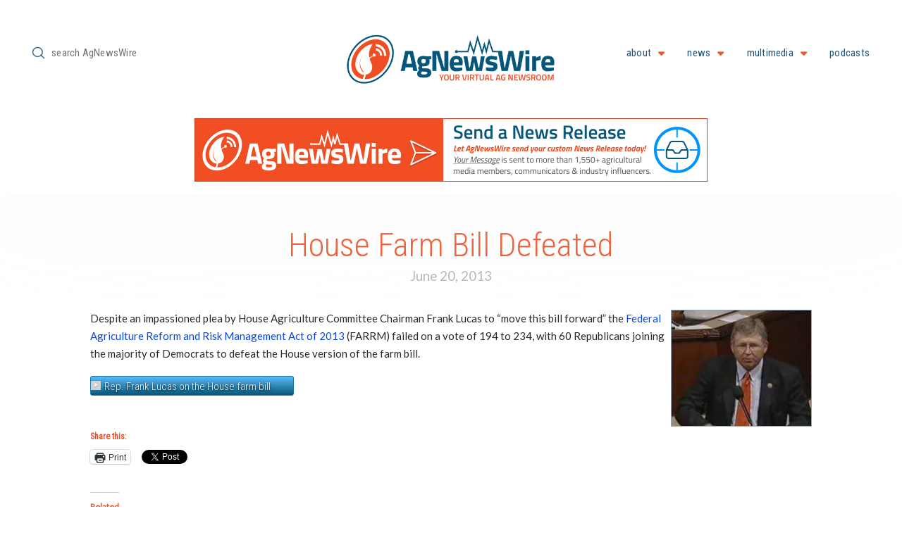

--- FILE ---
content_type: text/html; charset=utf-8
request_url: https://www.google.com/recaptcha/api2/anchor?ar=1&k=6LczwuYUAAAAAEPd51NM14AjOrM_fr4zL1ZD_A1d&co=aHR0cHM6Ly9hZ25ld3N3aXJlLmNvbTo0NDM.&hl=en&v=9TiwnJFHeuIw_s0wSd3fiKfN&size=invisible&anchor-ms=20000&execute-ms=30000&cb=zzxez5f6wpv
body_size: 48009
content:
<!DOCTYPE HTML><html dir="ltr" lang="en"><head><meta http-equiv="Content-Type" content="text/html; charset=UTF-8">
<meta http-equiv="X-UA-Compatible" content="IE=edge">
<title>reCAPTCHA</title>
<style type="text/css">
/* cyrillic-ext */
@font-face {
  font-family: 'Roboto';
  font-style: normal;
  font-weight: 400;
  font-stretch: 100%;
  src: url(//fonts.gstatic.com/s/roboto/v48/KFO7CnqEu92Fr1ME7kSn66aGLdTylUAMa3GUBHMdazTgWw.woff2) format('woff2');
  unicode-range: U+0460-052F, U+1C80-1C8A, U+20B4, U+2DE0-2DFF, U+A640-A69F, U+FE2E-FE2F;
}
/* cyrillic */
@font-face {
  font-family: 'Roboto';
  font-style: normal;
  font-weight: 400;
  font-stretch: 100%;
  src: url(//fonts.gstatic.com/s/roboto/v48/KFO7CnqEu92Fr1ME7kSn66aGLdTylUAMa3iUBHMdazTgWw.woff2) format('woff2');
  unicode-range: U+0301, U+0400-045F, U+0490-0491, U+04B0-04B1, U+2116;
}
/* greek-ext */
@font-face {
  font-family: 'Roboto';
  font-style: normal;
  font-weight: 400;
  font-stretch: 100%;
  src: url(//fonts.gstatic.com/s/roboto/v48/KFO7CnqEu92Fr1ME7kSn66aGLdTylUAMa3CUBHMdazTgWw.woff2) format('woff2');
  unicode-range: U+1F00-1FFF;
}
/* greek */
@font-face {
  font-family: 'Roboto';
  font-style: normal;
  font-weight: 400;
  font-stretch: 100%;
  src: url(//fonts.gstatic.com/s/roboto/v48/KFO7CnqEu92Fr1ME7kSn66aGLdTylUAMa3-UBHMdazTgWw.woff2) format('woff2');
  unicode-range: U+0370-0377, U+037A-037F, U+0384-038A, U+038C, U+038E-03A1, U+03A3-03FF;
}
/* math */
@font-face {
  font-family: 'Roboto';
  font-style: normal;
  font-weight: 400;
  font-stretch: 100%;
  src: url(//fonts.gstatic.com/s/roboto/v48/KFO7CnqEu92Fr1ME7kSn66aGLdTylUAMawCUBHMdazTgWw.woff2) format('woff2');
  unicode-range: U+0302-0303, U+0305, U+0307-0308, U+0310, U+0312, U+0315, U+031A, U+0326-0327, U+032C, U+032F-0330, U+0332-0333, U+0338, U+033A, U+0346, U+034D, U+0391-03A1, U+03A3-03A9, U+03B1-03C9, U+03D1, U+03D5-03D6, U+03F0-03F1, U+03F4-03F5, U+2016-2017, U+2034-2038, U+203C, U+2040, U+2043, U+2047, U+2050, U+2057, U+205F, U+2070-2071, U+2074-208E, U+2090-209C, U+20D0-20DC, U+20E1, U+20E5-20EF, U+2100-2112, U+2114-2115, U+2117-2121, U+2123-214F, U+2190, U+2192, U+2194-21AE, U+21B0-21E5, U+21F1-21F2, U+21F4-2211, U+2213-2214, U+2216-22FF, U+2308-230B, U+2310, U+2319, U+231C-2321, U+2336-237A, U+237C, U+2395, U+239B-23B7, U+23D0, U+23DC-23E1, U+2474-2475, U+25AF, U+25B3, U+25B7, U+25BD, U+25C1, U+25CA, U+25CC, U+25FB, U+266D-266F, U+27C0-27FF, U+2900-2AFF, U+2B0E-2B11, U+2B30-2B4C, U+2BFE, U+3030, U+FF5B, U+FF5D, U+1D400-1D7FF, U+1EE00-1EEFF;
}
/* symbols */
@font-face {
  font-family: 'Roboto';
  font-style: normal;
  font-weight: 400;
  font-stretch: 100%;
  src: url(//fonts.gstatic.com/s/roboto/v48/KFO7CnqEu92Fr1ME7kSn66aGLdTylUAMaxKUBHMdazTgWw.woff2) format('woff2');
  unicode-range: U+0001-000C, U+000E-001F, U+007F-009F, U+20DD-20E0, U+20E2-20E4, U+2150-218F, U+2190, U+2192, U+2194-2199, U+21AF, U+21E6-21F0, U+21F3, U+2218-2219, U+2299, U+22C4-22C6, U+2300-243F, U+2440-244A, U+2460-24FF, U+25A0-27BF, U+2800-28FF, U+2921-2922, U+2981, U+29BF, U+29EB, U+2B00-2BFF, U+4DC0-4DFF, U+FFF9-FFFB, U+10140-1018E, U+10190-1019C, U+101A0, U+101D0-101FD, U+102E0-102FB, U+10E60-10E7E, U+1D2C0-1D2D3, U+1D2E0-1D37F, U+1F000-1F0FF, U+1F100-1F1AD, U+1F1E6-1F1FF, U+1F30D-1F30F, U+1F315, U+1F31C, U+1F31E, U+1F320-1F32C, U+1F336, U+1F378, U+1F37D, U+1F382, U+1F393-1F39F, U+1F3A7-1F3A8, U+1F3AC-1F3AF, U+1F3C2, U+1F3C4-1F3C6, U+1F3CA-1F3CE, U+1F3D4-1F3E0, U+1F3ED, U+1F3F1-1F3F3, U+1F3F5-1F3F7, U+1F408, U+1F415, U+1F41F, U+1F426, U+1F43F, U+1F441-1F442, U+1F444, U+1F446-1F449, U+1F44C-1F44E, U+1F453, U+1F46A, U+1F47D, U+1F4A3, U+1F4B0, U+1F4B3, U+1F4B9, U+1F4BB, U+1F4BF, U+1F4C8-1F4CB, U+1F4D6, U+1F4DA, U+1F4DF, U+1F4E3-1F4E6, U+1F4EA-1F4ED, U+1F4F7, U+1F4F9-1F4FB, U+1F4FD-1F4FE, U+1F503, U+1F507-1F50B, U+1F50D, U+1F512-1F513, U+1F53E-1F54A, U+1F54F-1F5FA, U+1F610, U+1F650-1F67F, U+1F687, U+1F68D, U+1F691, U+1F694, U+1F698, U+1F6AD, U+1F6B2, U+1F6B9-1F6BA, U+1F6BC, U+1F6C6-1F6CF, U+1F6D3-1F6D7, U+1F6E0-1F6EA, U+1F6F0-1F6F3, U+1F6F7-1F6FC, U+1F700-1F7FF, U+1F800-1F80B, U+1F810-1F847, U+1F850-1F859, U+1F860-1F887, U+1F890-1F8AD, U+1F8B0-1F8BB, U+1F8C0-1F8C1, U+1F900-1F90B, U+1F93B, U+1F946, U+1F984, U+1F996, U+1F9E9, U+1FA00-1FA6F, U+1FA70-1FA7C, U+1FA80-1FA89, U+1FA8F-1FAC6, U+1FACE-1FADC, U+1FADF-1FAE9, U+1FAF0-1FAF8, U+1FB00-1FBFF;
}
/* vietnamese */
@font-face {
  font-family: 'Roboto';
  font-style: normal;
  font-weight: 400;
  font-stretch: 100%;
  src: url(//fonts.gstatic.com/s/roboto/v48/KFO7CnqEu92Fr1ME7kSn66aGLdTylUAMa3OUBHMdazTgWw.woff2) format('woff2');
  unicode-range: U+0102-0103, U+0110-0111, U+0128-0129, U+0168-0169, U+01A0-01A1, U+01AF-01B0, U+0300-0301, U+0303-0304, U+0308-0309, U+0323, U+0329, U+1EA0-1EF9, U+20AB;
}
/* latin-ext */
@font-face {
  font-family: 'Roboto';
  font-style: normal;
  font-weight: 400;
  font-stretch: 100%;
  src: url(//fonts.gstatic.com/s/roboto/v48/KFO7CnqEu92Fr1ME7kSn66aGLdTylUAMa3KUBHMdazTgWw.woff2) format('woff2');
  unicode-range: U+0100-02BA, U+02BD-02C5, U+02C7-02CC, U+02CE-02D7, U+02DD-02FF, U+0304, U+0308, U+0329, U+1D00-1DBF, U+1E00-1E9F, U+1EF2-1EFF, U+2020, U+20A0-20AB, U+20AD-20C0, U+2113, U+2C60-2C7F, U+A720-A7FF;
}
/* latin */
@font-face {
  font-family: 'Roboto';
  font-style: normal;
  font-weight: 400;
  font-stretch: 100%;
  src: url(//fonts.gstatic.com/s/roboto/v48/KFO7CnqEu92Fr1ME7kSn66aGLdTylUAMa3yUBHMdazQ.woff2) format('woff2');
  unicode-range: U+0000-00FF, U+0131, U+0152-0153, U+02BB-02BC, U+02C6, U+02DA, U+02DC, U+0304, U+0308, U+0329, U+2000-206F, U+20AC, U+2122, U+2191, U+2193, U+2212, U+2215, U+FEFF, U+FFFD;
}
/* cyrillic-ext */
@font-face {
  font-family: 'Roboto';
  font-style: normal;
  font-weight: 500;
  font-stretch: 100%;
  src: url(//fonts.gstatic.com/s/roboto/v48/KFO7CnqEu92Fr1ME7kSn66aGLdTylUAMa3GUBHMdazTgWw.woff2) format('woff2');
  unicode-range: U+0460-052F, U+1C80-1C8A, U+20B4, U+2DE0-2DFF, U+A640-A69F, U+FE2E-FE2F;
}
/* cyrillic */
@font-face {
  font-family: 'Roboto';
  font-style: normal;
  font-weight: 500;
  font-stretch: 100%;
  src: url(//fonts.gstatic.com/s/roboto/v48/KFO7CnqEu92Fr1ME7kSn66aGLdTylUAMa3iUBHMdazTgWw.woff2) format('woff2');
  unicode-range: U+0301, U+0400-045F, U+0490-0491, U+04B0-04B1, U+2116;
}
/* greek-ext */
@font-face {
  font-family: 'Roboto';
  font-style: normal;
  font-weight: 500;
  font-stretch: 100%;
  src: url(//fonts.gstatic.com/s/roboto/v48/KFO7CnqEu92Fr1ME7kSn66aGLdTylUAMa3CUBHMdazTgWw.woff2) format('woff2');
  unicode-range: U+1F00-1FFF;
}
/* greek */
@font-face {
  font-family: 'Roboto';
  font-style: normal;
  font-weight: 500;
  font-stretch: 100%;
  src: url(//fonts.gstatic.com/s/roboto/v48/KFO7CnqEu92Fr1ME7kSn66aGLdTylUAMa3-UBHMdazTgWw.woff2) format('woff2');
  unicode-range: U+0370-0377, U+037A-037F, U+0384-038A, U+038C, U+038E-03A1, U+03A3-03FF;
}
/* math */
@font-face {
  font-family: 'Roboto';
  font-style: normal;
  font-weight: 500;
  font-stretch: 100%;
  src: url(//fonts.gstatic.com/s/roboto/v48/KFO7CnqEu92Fr1ME7kSn66aGLdTylUAMawCUBHMdazTgWw.woff2) format('woff2');
  unicode-range: U+0302-0303, U+0305, U+0307-0308, U+0310, U+0312, U+0315, U+031A, U+0326-0327, U+032C, U+032F-0330, U+0332-0333, U+0338, U+033A, U+0346, U+034D, U+0391-03A1, U+03A3-03A9, U+03B1-03C9, U+03D1, U+03D5-03D6, U+03F0-03F1, U+03F4-03F5, U+2016-2017, U+2034-2038, U+203C, U+2040, U+2043, U+2047, U+2050, U+2057, U+205F, U+2070-2071, U+2074-208E, U+2090-209C, U+20D0-20DC, U+20E1, U+20E5-20EF, U+2100-2112, U+2114-2115, U+2117-2121, U+2123-214F, U+2190, U+2192, U+2194-21AE, U+21B0-21E5, U+21F1-21F2, U+21F4-2211, U+2213-2214, U+2216-22FF, U+2308-230B, U+2310, U+2319, U+231C-2321, U+2336-237A, U+237C, U+2395, U+239B-23B7, U+23D0, U+23DC-23E1, U+2474-2475, U+25AF, U+25B3, U+25B7, U+25BD, U+25C1, U+25CA, U+25CC, U+25FB, U+266D-266F, U+27C0-27FF, U+2900-2AFF, U+2B0E-2B11, U+2B30-2B4C, U+2BFE, U+3030, U+FF5B, U+FF5D, U+1D400-1D7FF, U+1EE00-1EEFF;
}
/* symbols */
@font-face {
  font-family: 'Roboto';
  font-style: normal;
  font-weight: 500;
  font-stretch: 100%;
  src: url(//fonts.gstatic.com/s/roboto/v48/KFO7CnqEu92Fr1ME7kSn66aGLdTylUAMaxKUBHMdazTgWw.woff2) format('woff2');
  unicode-range: U+0001-000C, U+000E-001F, U+007F-009F, U+20DD-20E0, U+20E2-20E4, U+2150-218F, U+2190, U+2192, U+2194-2199, U+21AF, U+21E6-21F0, U+21F3, U+2218-2219, U+2299, U+22C4-22C6, U+2300-243F, U+2440-244A, U+2460-24FF, U+25A0-27BF, U+2800-28FF, U+2921-2922, U+2981, U+29BF, U+29EB, U+2B00-2BFF, U+4DC0-4DFF, U+FFF9-FFFB, U+10140-1018E, U+10190-1019C, U+101A0, U+101D0-101FD, U+102E0-102FB, U+10E60-10E7E, U+1D2C0-1D2D3, U+1D2E0-1D37F, U+1F000-1F0FF, U+1F100-1F1AD, U+1F1E6-1F1FF, U+1F30D-1F30F, U+1F315, U+1F31C, U+1F31E, U+1F320-1F32C, U+1F336, U+1F378, U+1F37D, U+1F382, U+1F393-1F39F, U+1F3A7-1F3A8, U+1F3AC-1F3AF, U+1F3C2, U+1F3C4-1F3C6, U+1F3CA-1F3CE, U+1F3D4-1F3E0, U+1F3ED, U+1F3F1-1F3F3, U+1F3F5-1F3F7, U+1F408, U+1F415, U+1F41F, U+1F426, U+1F43F, U+1F441-1F442, U+1F444, U+1F446-1F449, U+1F44C-1F44E, U+1F453, U+1F46A, U+1F47D, U+1F4A3, U+1F4B0, U+1F4B3, U+1F4B9, U+1F4BB, U+1F4BF, U+1F4C8-1F4CB, U+1F4D6, U+1F4DA, U+1F4DF, U+1F4E3-1F4E6, U+1F4EA-1F4ED, U+1F4F7, U+1F4F9-1F4FB, U+1F4FD-1F4FE, U+1F503, U+1F507-1F50B, U+1F50D, U+1F512-1F513, U+1F53E-1F54A, U+1F54F-1F5FA, U+1F610, U+1F650-1F67F, U+1F687, U+1F68D, U+1F691, U+1F694, U+1F698, U+1F6AD, U+1F6B2, U+1F6B9-1F6BA, U+1F6BC, U+1F6C6-1F6CF, U+1F6D3-1F6D7, U+1F6E0-1F6EA, U+1F6F0-1F6F3, U+1F6F7-1F6FC, U+1F700-1F7FF, U+1F800-1F80B, U+1F810-1F847, U+1F850-1F859, U+1F860-1F887, U+1F890-1F8AD, U+1F8B0-1F8BB, U+1F8C0-1F8C1, U+1F900-1F90B, U+1F93B, U+1F946, U+1F984, U+1F996, U+1F9E9, U+1FA00-1FA6F, U+1FA70-1FA7C, U+1FA80-1FA89, U+1FA8F-1FAC6, U+1FACE-1FADC, U+1FADF-1FAE9, U+1FAF0-1FAF8, U+1FB00-1FBFF;
}
/* vietnamese */
@font-face {
  font-family: 'Roboto';
  font-style: normal;
  font-weight: 500;
  font-stretch: 100%;
  src: url(//fonts.gstatic.com/s/roboto/v48/KFO7CnqEu92Fr1ME7kSn66aGLdTylUAMa3OUBHMdazTgWw.woff2) format('woff2');
  unicode-range: U+0102-0103, U+0110-0111, U+0128-0129, U+0168-0169, U+01A0-01A1, U+01AF-01B0, U+0300-0301, U+0303-0304, U+0308-0309, U+0323, U+0329, U+1EA0-1EF9, U+20AB;
}
/* latin-ext */
@font-face {
  font-family: 'Roboto';
  font-style: normal;
  font-weight: 500;
  font-stretch: 100%;
  src: url(//fonts.gstatic.com/s/roboto/v48/KFO7CnqEu92Fr1ME7kSn66aGLdTylUAMa3KUBHMdazTgWw.woff2) format('woff2');
  unicode-range: U+0100-02BA, U+02BD-02C5, U+02C7-02CC, U+02CE-02D7, U+02DD-02FF, U+0304, U+0308, U+0329, U+1D00-1DBF, U+1E00-1E9F, U+1EF2-1EFF, U+2020, U+20A0-20AB, U+20AD-20C0, U+2113, U+2C60-2C7F, U+A720-A7FF;
}
/* latin */
@font-face {
  font-family: 'Roboto';
  font-style: normal;
  font-weight: 500;
  font-stretch: 100%;
  src: url(//fonts.gstatic.com/s/roboto/v48/KFO7CnqEu92Fr1ME7kSn66aGLdTylUAMa3yUBHMdazQ.woff2) format('woff2');
  unicode-range: U+0000-00FF, U+0131, U+0152-0153, U+02BB-02BC, U+02C6, U+02DA, U+02DC, U+0304, U+0308, U+0329, U+2000-206F, U+20AC, U+2122, U+2191, U+2193, U+2212, U+2215, U+FEFF, U+FFFD;
}
/* cyrillic-ext */
@font-face {
  font-family: 'Roboto';
  font-style: normal;
  font-weight: 900;
  font-stretch: 100%;
  src: url(//fonts.gstatic.com/s/roboto/v48/KFO7CnqEu92Fr1ME7kSn66aGLdTylUAMa3GUBHMdazTgWw.woff2) format('woff2');
  unicode-range: U+0460-052F, U+1C80-1C8A, U+20B4, U+2DE0-2DFF, U+A640-A69F, U+FE2E-FE2F;
}
/* cyrillic */
@font-face {
  font-family: 'Roboto';
  font-style: normal;
  font-weight: 900;
  font-stretch: 100%;
  src: url(//fonts.gstatic.com/s/roboto/v48/KFO7CnqEu92Fr1ME7kSn66aGLdTylUAMa3iUBHMdazTgWw.woff2) format('woff2');
  unicode-range: U+0301, U+0400-045F, U+0490-0491, U+04B0-04B1, U+2116;
}
/* greek-ext */
@font-face {
  font-family: 'Roboto';
  font-style: normal;
  font-weight: 900;
  font-stretch: 100%;
  src: url(//fonts.gstatic.com/s/roboto/v48/KFO7CnqEu92Fr1ME7kSn66aGLdTylUAMa3CUBHMdazTgWw.woff2) format('woff2');
  unicode-range: U+1F00-1FFF;
}
/* greek */
@font-face {
  font-family: 'Roboto';
  font-style: normal;
  font-weight: 900;
  font-stretch: 100%;
  src: url(//fonts.gstatic.com/s/roboto/v48/KFO7CnqEu92Fr1ME7kSn66aGLdTylUAMa3-UBHMdazTgWw.woff2) format('woff2');
  unicode-range: U+0370-0377, U+037A-037F, U+0384-038A, U+038C, U+038E-03A1, U+03A3-03FF;
}
/* math */
@font-face {
  font-family: 'Roboto';
  font-style: normal;
  font-weight: 900;
  font-stretch: 100%;
  src: url(//fonts.gstatic.com/s/roboto/v48/KFO7CnqEu92Fr1ME7kSn66aGLdTylUAMawCUBHMdazTgWw.woff2) format('woff2');
  unicode-range: U+0302-0303, U+0305, U+0307-0308, U+0310, U+0312, U+0315, U+031A, U+0326-0327, U+032C, U+032F-0330, U+0332-0333, U+0338, U+033A, U+0346, U+034D, U+0391-03A1, U+03A3-03A9, U+03B1-03C9, U+03D1, U+03D5-03D6, U+03F0-03F1, U+03F4-03F5, U+2016-2017, U+2034-2038, U+203C, U+2040, U+2043, U+2047, U+2050, U+2057, U+205F, U+2070-2071, U+2074-208E, U+2090-209C, U+20D0-20DC, U+20E1, U+20E5-20EF, U+2100-2112, U+2114-2115, U+2117-2121, U+2123-214F, U+2190, U+2192, U+2194-21AE, U+21B0-21E5, U+21F1-21F2, U+21F4-2211, U+2213-2214, U+2216-22FF, U+2308-230B, U+2310, U+2319, U+231C-2321, U+2336-237A, U+237C, U+2395, U+239B-23B7, U+23D0, U+23DC-23E1, U+2474-2475, U+25AF, U+25B3, U+25B7, U+25BD, U+25C1, U+25CA, U+25CC, U+25FB, U+266D-266F, U+27C0-27FF, U+2900-2AFF, U+2B0E-2B11, U+2B30-2B4C, U+2BFE, U+3030, U+FF5B, U+FF5D, U+1D400-1D7FF, U+1EE00-1EEFF;
}
/* symbols */
@font-face {
  font-family: 'Roboto';
  font-style: normal;
  font-weight: 900;
  font-stretch: 100%;
  src: url(//fonts.gstatic.com/s/roboto/v48/KFO7CnqEu92Fr1ME7kSn66aGLdTylUAMaxKUBHMdazTgWw.woff2) format('woff2');
  unicode-range: U+0001-000C, U+000E-001F, U+007F-009F, U+20DD-20E0, U+20E2-20E4, U+2150-218F, U+2190, U+2192, U+2194-2199, U+21AF, U+21E6-21F0, U+21F3, U+2218-2219, U+2299, U+22C4-22C6, U+2300-243F, U+2440-244A, U+2460-24FF, U+25A0-27BF, U+2800-28FF, U+2921-2922, U+2981, U+29BF, U+29EB, U+2B00-2BFF, U+4DC0-4DFF, U+FFF9-FFFB, U+10140-1018E, U+10190-1019C, U+101A0, U+101D0-101FD, U+102E0-102FB, U+10E60-10E7E, U+1D2C0-1D2D3, U+1D2E0-1D37F, U+1F000-1F0FF, U+1F100-1F1AD, U+1F1E6-1F1FF, U+1F30D-1F30F, U+1F315, U+1F31C, U+1F31E, U+1F320-1F32C, U+1F336, U+1F378, U+1F37D, U+1F382, U+1F393-1F39F, U+1F3A7-1F3A8, U+1F3AC-1F3AF, U+1F3C2, U+1F3C4-1F3C6, U+1F3CA-1F3CE, U+1F3D4-1F3E0, U+1F3ED, U+1F3F1-1F3F3, U+1F3F5-1F3F7, U+1F408, U+1F415, U+1F41F, U+1F426, U+1F43F, U+1F441-1F442, U+1F444, U+1F446-1F449, U+1F44C-1F44E, U+1F453, U+1F46A, U+1F47D, U+1F4A3, U+1F4B0, U+1F4B3, U+1F4B9, U+1F4BB, U+1F4BF, U+1F4C8-1F4CB, U+1F4D6, U+1F4DA, U+1F4DF, U+1F4E3-1F4E6, U+1F4EA-1F4ED, U+1F4F7, U+1F4F9-1F4FB, U+1F4FD-1F4FE, U+1F503, U+1F507-1F50B, U+1F50D, U+1F512-1F513, U+1F53E-1F54A, U+1F54F-1F5FA, U+1F610, U+1F650-1F67F, U+1F687, U+1F68D, U+1F691, U+1F694, U+1F698, U+1F6AD, U+1F6B2, U+1F6B9-1F6BA, U+1F6BC, U+1F6C6-1F6CF, U+1F6D3-1F6D7, U+1F6E0-1F6EA, U+1F6F0-1F6F3, U+1F6F7-1F6FC, U+1F700-1F7FF, U+1F800-1F80B, U+1F810-1F847, U+1F850-1F859, U+1F860-1F887, U+1F890-1F8AD, U+1F8B0-1F8BB, U+1F8C0-1F8C1, U+1F900-1F90B, U+1F93B, U+1F946, U+1F984, U+1F996, U+1F9E9, U+1FA00-1FA6F, U+1FA70-1FA7C, U+1FA80-1FA89, U+1FA8F-1FAC6, U+1FACE-1FADC, U+1FADF-1FAE9, U+1FAF0-1FAF8, U+1FB00-1FBFF;
}
/* vietnamese */
@font-face {
  font-family: 'Roboto';
  font-style: normal;
  font-weight: 900;
  font-stretch: 100%;
  src: url(//fonts.gstatic.com/s/roboto/v48/KFO7CnqEu92Fr1ME7kSn66aGLdTylUAMa3OUBHMdazTgWw.woff2) format('woff2');
  unicode-range: U+0102-0103, U+0110-0111, U+0128-0129, U+0168-0169, U+01A0-01A1, U+01AF-01B0, U+0300-0301, U+0303-0304, U+0308-0309, U+0323, U+0329, U+1EA0-1EF9, U+20AB;
}
/* latin-ext */
@font-face {
  font-family: 'Roboto';
  font-style: normal;
  font-weight: 900;
  font-stretch: 100%;
  src: url(//fonts.gstatic.com/s/roboto/v48/KFO7CnqEu92Fr1ME7kSn66aGLdTylUAMa3KUBHMdazTgWw.woff2) format('woff2');
  unicode-range: U+0100-02BA, U+02BD-02C5, U+02C7-02CC, U+02CE-02D7, U+02DD-02FF, U+0304, U+0308, U+0329, U+1D00-1DBF, U+1E00-1E9F, U+1EF2-1EFF, U+2020, U+20A0-20AB, U+20AD-20C0, U+2113, U+2C60-2C7F, U+A720-A7FF;
}
/* latin */
@font-face {
  font-family: 'Roboto';
  font-style: normal;
  font-weight: 900;
  font-stretch: 100%;
  src: url(//fonts.gstatic.com/s/roboto/v48/KFO7CnqEu92Fr1ME7kSn66aGLdTylUAMa3yUBHMdazQ.woff2) format('woff2');
  unicode-range: U+0000-00FF, U+0131, U+0152-0153, U+02BB-02BC, U+02C6, U+02DA, U+02DC, U+0304, U+0308, U+0329, U+2000-206F, U+20AC, U+2122, U+2191, U+2193, U+2212, U+2215, U+FEFF, U+FFFD;
}

</style>
<link rel="stylesheet" type="text/css" href="https://www.gstatic.com/recaptcha/releases/9TiwnJFHeuIw_s0wSd3fiKfN/styles__ltr.css">
<script nonce="2sL_EBTEti5ukG9b0yLWrw" type="text/javascript">window['__recaptcha_api'] = 'https://www.google.com/recaptcha/api2/';</script>
<script type="text/javascript" src="https://www.gstatic.com/recaptcha/releases/9TiwnJFHeuIw_s0wSd3fiKfN/recaptcha__en.js" nonce="2sL_EBTEti5ukG9b0yLWrw">
      
    </script></head>
<body><div id="rc-anchor-alert" class="rc-anchor-alert"></div>
<input type="hidden" id="recaptcha-token" value="[base64]">
<script type="text/javascript" nonce="2sL_EBTEti5ukG9b0yLWrw">
      recaptcha.anchor.Main.init("[\x22ainput\x22,[\x22bgdata\x22,\x22\x22,\[base64]/[base64]/UltIKytdPWE6KGE8MjA0OD9SW0grK109YT4+NnwxOTI6KChhJjY0NTEyKT09NTUyOTYmJnErMTxoLmxlbmd0aCYmKGguY2hhckNvZGVBdChxKzEpJjY0NTEyKT09NTYzMjA/[base64]/MjU1OlI/[base64]/[base64]/[base64]/[base64]/[base64]/[base64]/[base64]/[base64]/[base64]/[base64]\x22,\[base64]\x22,\[base64]/[base64]/CisOzw5NMXnzCjMOlwqdxQ8Kvw73DqVvDoHZlwqkXw5I7wqbCr2pfw7TDjGbDgcOMeFMSPEkfw7/Di0kww4pLNxgrUBpSwrFhw4LChQLDsyrCjUt3w4QmwpA3w51VX8KoIH3DlkjDssKiwo5HNHNowq/[base64]/CusKXw5snPMOYSUhCfibDncOLwrtUM2PCsMKCwopAaC5awo8+JH7DpwHCj1kBw4rDk1fCoMKcPMKww409w6kmRjA/QzV3w47Dmg1Bw4fCkhzCnyRfWzvCpcOGcU7CqMODWMOzwpQnwpnCkVljwoASw5Ziw6HCpsO6T3/Ch8Kbw7HDhDvDlMOXw4vDgMKJTsKRw7fDpiopOsO1w4ZjFkA1wprDiwvDqTcJMGrClBnCtGJAPsO6NwEywpsFw6tdwr/CuwfDmjLChcOcaFBOd8O/YyvDsH0vNk0+wo3DuMOyJytkScKpTcKEw4Izw5HDhMOGw7RpFDUZHG5vG8O2QcKtVcOhFwHDn2TDomzCv31AGD0SwotgFF/Dul0cEsKLwrcFZMKGw5RGwopAw4fCnMK2wpbDlTTDrU3CrzpFw6xswrXDm8Ouw4vCsgRfw7rDmWbCgMKrw5EXw6nCvWbCmzhMWEQ/EVLCq8K6wrJ+wonDuDTDksOqwroUw7XDhMKdA8KRAsO4FznCjA55w5/ChsOjwqPDrsOaPsKqAw8TwpVNLV7ClsOjwpRaw67DrVvDmVnCqcO5dsOfw68DwoN0BmXCpm3DriVsKD/CnHHDnMKsRwrDr3NUw7fCt8Oxw5fCq21Cw45pDUnDnDIHwo3Du8O/NMOAVT0fLG/CgQ/Cq8OMwrTDicOMwr3Dg8OawrRhw6DChcKiaigKwqR5wqHClVnDoMOZw6V/a8OAw6kYJcKSwrtYwrcoDHDDi8K0LMOSBsODwrPDvcO/wrpzIkkFw5XDik9/YFHCqcOMPTdBwprDm8KOw7I8RMOKblVUK8KqNsOKwpHCpsKJLMKhwq3Dh8OrZ8KlPcOsY3wdw5AfSzAzaMOgBX5SXgzChcKJw6AGaHEuAcKQw63CqRIrNDZjAcKRw7HCoMOgwpPChMKkD8OKw7nDscKjYE7CmMOzw4/Cs8KTwqNjV8OtwpzCrkHDhDnChsOewqvDu1/DgUoePxc8w58SM8OUCMKGw55dw4c0wq3DtsOVw6Iuw7bDkUELw5RLQcKvfD7DjCppw717wrAxbzXDpAYawrERcsOsw5odGMO1wr8Kw7N3ScKbD2gResKZBsKhJ3VxwrZuOULDnMOILsK2w57CtA/DvEXDksOmwo/[base64]/Cv0TDgMOYZ8O4cjdNDl/[base64]/eGDCosKuFBYGC8KywpHDswM5eHIgScKFLcKrREfCpELDoMOPQSvCssK9E8OTX8KwwpBJKsOCfMOiOzFQFcKEwpNmZ2LDhMOWYsOvBMO9fknDl8O6w4vCh8OmHkHDnTN9w4ABw73Dv8Ktw4xpwopiw6XCrcOGwpMFw6V4w4orwqjCr8KBwpvDpSLDl8O+PR/Dv3zCojDCuDnDlMOuBcOiOcOuwpPCr8OaQxPCscOqw5wAb23CocOhYsKHBcO2ScOSUmLCowjDjQfDkzM8KGoHXmE7w6wuw6vChAXCmMKbD080FXzDgcKewqJpw7xQC1nClsORwq7CgMO9w5HCgXfDksOLwrB6wpjDosKrwrtuXg/DrMKxRsK/[base64]/w7kRw4ciw5nDtghJfsO+w7TDmsONw54EwpLCvEfClcOWSsKxX0c6WiPCrcOSw6vCrsKfwqfCq2XDvHYcw4oBVcOiw6nDryTChsKCcMKcZifDkcOyWkJfwqbDi8K/YhPClw41wqvDun8ZBUtWGBFmwptvWR1Fw7vCtFBTeHvDmQnCpMOuwqYxw6/DlsK3RMOowoMjw77Cnw1+w5DDsG/CtFJIw6lVwoRER8KIQMOsd8KrwrRNw5TCnXh0woLDqAFtw7opw4xgesOQw4YyB8KCL8OPwr5DLcKDCUHCgz/CpsKJw7kQBMKnwqLDhk/DucKEL8OlOMKCwr82DDhVwrptwqzCnsOHwo5awrZnGW9SBzXDscKnVsK4wrjCrsK1w7oKwpURO8OIEWXClsOmw7LCtcOTw7M5LMKaAmvCi8KhwoHDu1wlMcK4DinDojzCmcO8OmkQw4dEHcOZwrzCqlYsB1BRwrPCn1bDl8ONwojDpCHCpcO/dyzDgERrw650w7DDiFbDhsOZwpzCncK3aF96EsOrV38ew4rDssOvRwkzwqY5wojCvsKPSXMZJsKVwpsvJsKPPhwzw6DDqcOAwoJDTsOib8K9w7krw5UtXMOkw6Mbw5nCh8OwOGLCqsOnw6ZJwol9w6fCiMK+Jn9nGMKXIcKEFG/[base64]/DghbDpMKxwoIIGsO9bcOTBRkuPMO/woLCsMO6wqREwoXDlWXDhcOMHBbCgsKyW0Q/wqrDn8KAw7kCwrzCsW3Cp8OMw6obwpPCt8KHIcKSw54+Zx9ROGvCkcO0A8ORwrjDun7CnsKowp/[base64]/[base64]/VMKnNMKXU8KAwpnDusO8NcKkwqbCjcOzwr4EREXDmnTDlRx2w6A0UcO7w79ydsK1w6VyN8KRKcOnwrMjw5JnQBLCi8K6XD/DlzHCpRLCocKuNMO8wp44wqfCgzwOJw8Hw6Rpwo8ARsKEcBDDrTAmWTHDtcKrwqpQRMOwSsKcw4MxYMOqw5tQOUQMwoLDr8KKEE3DuMOjw5jDiMKQUXZOw4YxThZqGi/DhANVYmZcwqnDoUgEdmNybMOawqTDgsKUwqfDuSdQFj/CrcKdKsKeO8OEw7bCpyU0w40cMH/DmV8iwqPChj0+w47DiSXCv8ONTMKew5QxwoZOwpcwwqdTwrFBw7TCnjA/NMKUbcO1BxDCg0rCjDwAYjsQwp1lw6INw6hQw4Fsw7DChcK0fcKdw7nClzxcw6A0wr/CuA0mwpdYw5jCg8OsBzDCuTZ3FcOlwrNmw5Eqw4PCoAfDsMKqw50ZOV1lwrYyw4FkwqQtEz4aw4PDscKPPcOhw47CkSA9wpEmDx9Kw5XCjMK3w7l8w5nDmxEsw7DDrBlZT8OVEcONw4XClDJawqTDrmgaEETDuTlJw7JGwrXDgBk+woYjDlLCl8K/wrvDp0TDqsKaw6kAa8KkM8KsUxV4wpDDjXXDtsK6UyAVOQ8MPzrDnQ4hX3QMw7o1eSQPWcKgwrUzwpDCtMKDw5vDrMO6HSE5wqbCvMOaV2onw5LDgXIkesKSJFJhAR7DqcOVw7/DlsKGE8OsLV9/wqtaeArCscO2Un7CsMOUFMKuV0DCoMKoCzEfIsOnQjXCv8OWSsKTwqTDggwKwojCqGZ5IMOBHsOaXH8LwpLDjCx/w5IGKh0zN2EXF8KWaho6w6wLwq3CoQsNagrCtxzCrcK7fkIDw4FywqZeF8OuCWBDw5jCkcK8w4oyw7LDvmPCvcOIIyxmZhYgwow1asK4w7/DtCg5w6bChjkJdiXDlcOew6jCvsOTwp8MwrPDojZTw4LCjMOxF8KHwqI9wpvCkHbDi8KVIR9QRcKuwoMKFWtbw6JfMG44ScK/CMOrw5rDvsOwBA4YPjc2esK9w4JEwow+DjbCnSwBw4DDn0Ihw4g+w57CuGwUY3vCrMOSw6BYKMOQwrrDsHLCjsOXw6rDvcOjasOTw4PCi0gSwpJFVsKzw4vDicOjOXkew6vChXjDncORHArDjsOLw7bDjsKEwofCnQfDmcK0wprCnnAqGVcCZxVDJ8KrMxgmRwQhJC/CsDXDon13w4nDsgQcJsOgw7g+wrrCjzXCmA/Dq8KBwpxgIVUgF8OPSh3DncObHgjCh8OCw5pPwrYIGcO3w5JWZsOwbzN0QsOVw4bDqT9+w73CjhnDpU7CvnPDgMK/woR0w4zCphrDoC0Yw6AswpjCucOvwqgWNEvDpsKHaRVGVnNvwopre1fCucOsRMK1C3hCwqJGwqRwFcK1SMKRw7/DrMKfw73Din09GcK2OWXChkpQCi0pwqB+BUw+SsKPL28aanJRI2ViGFlsE8OSQRJfwrLCvWTCtcO9wqwsw5rDg0DDrmB6JcKbw5/DnR8rJcKibXHCh8Ouw5wWw4rCpSgSwq/[base64]/Dq3ggDcKBwrzCisOaXV3Dsm5SwpAhw7JuwpvCjTcWXH/Dl8OOwpQfwpTDv8K2wog+QXhZwqLDgcK2wpvDr8KSwoo7ZsKvworDgcKTF8OrdcOtBAEBZ8OgwpPChgcqw6DDnngYw6V/w6fDoBdPXcKHK8Kyb8OKe8OJw7k2FMKYLmvDq8OyFsKbw4ghUlzDlcKbw73Dm3rDtn43XE1eIUEvwpfDsmDDtDfDtMO6c2HDrxvCqErChxfDksOUwr8Kw6FFc0Ijwo7CiwwDw5zDmMKEwqDDm3h3w7PDs0RzeXpowrpiXMKmwq/[base64]/RMOHwoPCgzEBwqLCogJvwrIxRsO1CBPCq1bDqz3Cl8KgDMOawoggcMOlOsOAAMOYMcKjQELCmWFeTsO8QsKNfDQFwpXDgsOdwocTI8OkFH/DusOOw7jCo0A4LMO3wqxCwqsiw6rDsFQQDcKXwqpuAsOBwpoFTx1Tw7LDncOZS8KUwonCjcKjJsKMPzbDlsOWw4sSwpvDvsK/wqvDt8K4XcOCDQEnw6oaeMOeP8OXRT8qwqFxLw3DvWcUFXF4w4DCm8K3w6d0wrzDjsKgahrCq3/CgMKQF8Obw7zCqFTCg8OOFMOGOMOXQHF0w6guZ8KNSsO/E8K0wrDDiCHDpsKTw6YzIsOyFW/DumUOw4JOUcOLb3tOTMO7woJlfmbCqmnDkyfCiQzCukhBwrQkw6nDhlnCqBoXw75MwobDqg7DkcO5CXrCjn7DjsOfwqbDkMONIiHDn8KtwqcJwozDvMK7w7HDgDsOGTcaw7Nuw4UmES/CmQMqw7bCp8KsIhohXsKAwrrDsyYRwrYkBMOtwoswRHrCnl7DqsOvSMKAcGQoBMOSwrgwwoTClR9cC2JHGyB8w7fCuVQ8woRtwolfYmnDvsOPwp7CnggGfMOuEcK9w7UPPnsewqsWFcOfQsKKZiZXLmrDqMKpwqvChsODRMO7w6/DkAkjwrzCvsKxR8KFwqFPwqzDqSM1w4HCmsOWVsKjPMKXwo/CvsKdHcOrwrBCw73DqsKzaismwrTDhnhKw5xUYC58w6vDr2/[base64]/Ckz5NIsOoC8KKw63CtMKQwoHDnsKceMKDw4zCo8OpwpDDtcKfw5VCwpB2EHhrNcOvwoDDnsOjBGZiPmQWw4wPEhjCi8O5P8KHw5rCuMOmwrrDmcOoNcOYXD/Du8KNKMOPen7DocKKwoEkwrXCg8KIwrXDmAjCly/[base64]/DksOHw43DoxZBKSlJZyIUwqfDoMO6wo/[base64]/CrMKJZDjCi1zDtsKtTsKpWGLDjMOlEjMOX1YgdGN9wpLDswrCqCFNw6/ClS3CnRpFA8KDw7nDkUbDnHEGw7XDgMOFLw/CpsObI8OAIWIMbSrDkFRGwqcgwonDmhzCrQ0owr7DucOyY8KaOMK2w7fDgsKNw6FbLMO2BsKaCknCqyfDpk0FKiHDqsOHwos9f1pXw4vDiXcZUybCnFU9EcKfQE18w7PCqTPDq30Jw7JVwqxcGC/DuMKOBXEpJCFAw5LDjwQgwonDrMOlRi/[base64]/CvxkLemA3McKCEsOzwrrDvnppakbDqMO+HcO0WFNlElspw7HCiRYSEXolw4rDgsOqw6J/wqDDkkEFeC8Pw5bDgwMEwp3DtMOPw54ow7wvMlzCnsOLMcOmw40jOsKOw5xQcwXDvcOQO8OBb8O3ZwvCkTDCmCLDszjCmMKGGMOhNsOhXgLDiybDl1fDvMOmwrjDs8K/w6IkCsOlw4pPaxrCqlPDglbDlXfCshI/c13Ck8OHw4/[base64]/[base64]/CrcKxw4oSUgwXw6ETwqXCmx/CjAvDmXwVTMOUA8O8w5RdDsKDw71tD2rDu3JkwpXDqDbDqElRZjTCm8O2PsO/[base64]/[base64]/[base64]/ChS1jwp/DlUwCUsKkU8OtHn7Cl8OTwqbDsAHCh3MwNsOpw53DnMKsFjjCk8KWL8O0w4YbVHHDtU4qw7PDj3Irw412wotDwqHCt8K/wqjCsgBiwqvDlSFNOcKkPgEUecO4GWdOwq06w64TATvCj1nCocKqw714w7LDjsO1w6pcwr81wq4FwpnClcO7RsOaNDtUDw7CncKywqEIwo7Cj8KgwrEkDSxtXhYhw4plC8OAw7wKPcK/bhAHwp3CnMOfwobDuVN3w7sUw4PCk03DtCU/d8K/[base64]/bTzDtBzDuDTDvW/[base64]/DuCEsX8KjDX8RQG/DoCrDlwJvw5JpMQd1w61qQcOPUghvw5nDuhnDpsKaw6tTwqfDsMO2wofCtws7NMK1wpLCtcKsXMKPbELCoxXDqnDDmMKSbcK2w4M1wrTCqD0awrRPwrzDsjsTw4DDqW3DiMO+wp/CvsK/AsKpeFpQw77CvCEzCMOPwp9VwqoDw7JJD04ne8KGwqVRMCw/w4xuw5LCmVI7XMK1cDECZ0HDnmDCvzVBwr4iw7jDmMO8fMK1cFwDbMOiHsOKwoAvwosxAjHDggh/H8KjE3vDmGHCusOwwr5rEcKoU8KYw5h4wppCwrXDkWx8woshw7AmXMK5FXAHw7fCvMONAS3DjcOFw7R4w6hewppDR1zDk2vDmn3Djw56Ihl3bMKzM8KMw4YnASLDjMKWw4DCoMOHEHnDqBHCpMOsVsO/OBbCocKIw4UVw6sUwqjDmWQlwpzCvyrDpMKLwoZuEBlAw7gAwpbDjsODXg7DlnfCksKccMOed0hMwo/DnDTCnAojesOnwqR6W8OjdnBHwoYOVMK5ZsK5WcORDBxhwrR1wrLDucOkw6fDpsOCwqobwqfCtMKSHsO0TcOXdkjDo1vClT/Cj3g7wqjCkcOQw5BfwpPCq8KCN8Ozwqlsw4PCpsKjw6/[base64]/FB/DjMO3w5IbCsOAw5fDscOZXsOrwqkuRzvCi0jDvyxkw6nClntJAsKzNm7Cqgpvw4EibMKAPcKua8KiWUIywqs4wpB3w4Ylw5xLwoHDjBUEL3c+N8Kiw7NoP8OPwp7DnMKhTcKNw7/CvnxvK8OXRMKfeX/[base64]/URHCq8Kpa0DDtAweHkh0NE7CnMO6wpUHISbCl8KAX0/DiAvChsK0woBIKMO6w63CrcKNb8KOEHXDsMOPwoQawqXDisKjw4jDrgHCmkgpwpopwoAmwpbCtcK9wpDCosOiZsK+IMOrw5ROwr7Cr8KzwoVJw4fCoSRcJcOHFcOKc1jCucK+CSLClMOqw5I1w5N/wpAbCcOLZsK+w4AUw5nCrTXDj8Klwr/[base64]/DkDl6bMKTacOyWcO7KsK5MCnDocOjY1tsZhhJwqgUOx9DLcOKwqpZZCpHw5gKw4vDuAfDpWVFw5h/VzDDtMK4woUKTcO+wrYnw63DtU/Cp291Ix3DlcK/FcObRnHDqgzCtTs0w4rDhHlOLcKNwpFtXC/[base64]/DqcK/JMO2W8K/[base64]/HsOABAwfw53CpWvDm8KWw53Cs8K7dhUuw5VDw7heX2AXw4/DgjLCssKFGXzCkhfCo2vClsKHHX0rM1oGwpHCtcOpN8KdwrHCm8KCIcKHVsOoZyTCk8OjPwrCvcOvNyVow6oFbCosw7F1wrAEBcO1wowAw5DCucOZwoN/PmHCqHJlSS3Do33DvsOUw7/Du8OUc8OCwrDDr351w7B1XMK6w6l4W2/[base64]/L8KNw4XCoBXDrmUJwpMhwrtzw7NIw7HDjMOTw6HDu8KiTBzChCt3QjtaLzJawpYFw55ywpxEw51uHSXCuAHDgcKPwoUZwr9Rw4nCnWEVw4jCrBPDjsKaw57Cpl/[base64]/[base64]/ClsKFwr0BTg/CojdIET7Cr8KoHkvCun7CucOzwovConEdfxlCw4DDlSbCngoSbkxSw5vCrQ5HcmNWDsKwMcOvJBnCjcK3SsOYw4cfSlJ+wozClcOTDcKBJB1UEsOTw5rDjg/CpUdmwqHDocO4w5rCt8ODw4LDr8Kswqsuw7fCrcK3G8K9wrHCnQFawoIFTynCu8K2wqrCiMKcEsOcPlvDkcOBDDnDsEDCucK/wrs1H8KYw47DkkvCn8KzawcDH8KVbMOuwq7DtMKrwp4Nwp7DvXI0w6nDs8OLw5xyF8OUecKydXLCt8OXD8Kmwo9aKE8LasKjw7huwpJSB8KkLsKKw7PCtxrCq8OpI8OfaVXDgcOnZsKiHMKdw5dcwr/DlcOYfzgqasOsRTQvw6lAw6B7VzIDTcOwbyZ2HMKjKSTDplbCocK1w4xFw5jCssKhw7nCusKSeHotwotKR8KQHSDCg8Kzw6V4Xy87wqXCkgzCszMWAMKdwrhRwqsUHcKlZcKjwrnDu1VqVT93Dl/Du3zDu33Cl8Ofw5zDmsKfG8KqXFVhwqjDvQkEM8K9w67CgmwrMEXCvlJXwq1qEMKmOyrDucOQJsK/ZRl5bREyJMOsFQvCvsO3wq0LQWEewrDCgVVawpTDgcO7agcyQR18w41Bw6zCvcODw5LCliLCqsOEWcOuwqvDiH7DtVfCtAhcZsOtXgDDrMKcS8O5wqZ7wrnCqTnCsMOhwr9Xw6VEwoLCjGJmZcKiHW8CwphJwohawpnDqxYqPcOAw5FVwpXChMOcw7nCjXAWUE/CmsKnwqM/wrLCkz9JBcO2CsKFwoZbwq86PBPCuMORw7XDhBxOwoLCuWAzw4PDtWEewrfDiRpfwr9lFDzDrl3Dv8Kyw5fCisKFwrVRw7zCiMKDUUDDtMKJbMOmwrF7wrQ0w67CkQZWw6AHwovDqANMw6rDpsOowqVYZifDtnsUw5LCp2/DqFfCk8O7H8KZVcKHwp/CuMKFwozDiMK1IsKSwrLDsMK/w7Y2w5ZyQDkJbEM1XsO0eibDmMKhZsKuw6x0FwVPwoxeE8OCI8KSe8OEw6I2wptTMsOrw7VHZcKEw5MIw7pHY8KncsOKDMKzE0tUwpvCtGfDqsKyw6rDn8KOf8K6UHQ8PFcoQnF9wokZMFHDisO0wpUyZTEVw60hAk7DtsOkw7zCqzbDksK/IsKrJMKLwqNBU8OOR3oKcGp6TW7Du1fDi8OqfMKWwrvCqcKfDAnCjsKfHALDisKCdhEGHsOra8OVw7LConDDpcK+w7/DocOFwpTDqVpgKxB9wqo6eCvDssKdw44tw7Akw5E6wpDDrcKnGhAjw7kuw7XCq3/Cm8OWMcOqUsOhwqDDmsOZUF87w5I0RHMAXMKJw5vDpwPDn8KMwqMMfMKHLQcTw7jDuVjDpB/CjkrCjMOnw5xBDcO8woDCmsKjTsKqwo0Zw6/[base64]/GhjCnsOUwqLDqT3Cv1oWwqRENMO4JsKNwqXDt3Uba8OTw4LCqTRiw4bCksOJwrZ3wpbClMKwESrCjMOIGnYqw4/[base64]/[base64]/Du8KAw74iIiDCgGbCuQktw4shwqVDFip1woVbTzHDhAtdw4/[base64]/Ch2M7ScOew7U0WMO9I2ocXnwWwokEwpRUwr3DusKhO8OEw7PDhcO/TDMEPkrDisOawr4Pw61MwpPDmCPChsK1wodUwrvCpTvCq8OuFFg2f33CgcOJTDEdw5nDgQvDmsOgwqVqFX4Fwq8lBcK+SsOuw4cIwol+N8Ksw5HCo8OACsOtwo9gNHnDhVNfRMKrWx3DpXU1wrzDlWQNw6MHJ8KyZEXDuD/DqcOLaUfCjk89w6JUVcOlU8KydAglTU3CoVLCn8KXVnXChEPCuUZwA8KRw78Ww6fCkMKWagxrGlwMXcOOw77Dt8OVwrjDqFp/w5lNR0vCuMO0VXDDp8Onwoo9DsOAw6nCrhojAMKjHA/CqwrCucKEf3Riw6dhEknDkV8SwpXClS7Cu2xjwoRvw4bDplc3KcOVAMOqwoM3w5sOwqsRw4bDjcKkw7PDgyXDp8OsHRLCt8OgH8OsMkPDtwkKwpUFKsKOw4vCtsOWw5xqwqtXwpYUYzDDiWjCvlcgw6/[base64]/w5cLNm7CsMOuP8KGe8OfccO+YMKlwq4Ic1vCqSPCmMKxRsKcw7rDt1HCoU0MwrzClcO8wrnDtMK6eBPDmMOaw4UiKCPCr8KIeWpaQn7DssKyE0gISsOHe8KUMsKywr/CmsOXS8Kye8OUwoJ5TFTCkcKmw4zCqcOfwowSw5vCi2p6Y8O7YgTChsKxDDUOwo4QwrNePsOmw7cEw74PwovCnHjCi8KMR8KRw5BfwqJnwrjCuSRxwrvCs1HCqMKcw7drS3tpwobDq3JWwqh3e8K5w7jCpQ5lw7/Di8OfFcO3GGHCojLDtSNtwqNywo5nJsOaQj5swqLClMOIwrrDo8Omw5jDpMOPN8KnecKBwr/DqsKYwo/DqMKZK8Obwp1Iwrhoe8KKw5nCrMO1wprDlMKPw57CkThtwpDDqERDEgrCnCHCugsAwqTCisOsQsORwqTClsKxw78/[base64]/WlHDiMOifFzDpcKCScK/UQzChzASRMK4w7XCh3PDmMOuU0I9woUHw5Y+wpNZOHYLwoNxw4LDrU9WGcOBfsOJwqBjdwMTWlfCnDsKwoHDtk/Dq8KjT1nDgsO6LcOGw5LDq8OtIcORFMKJO0nCnsK9GHQZw48/R8OVD8OfwrvChSIVLw/Dk1V+wpIvwpMtOS5xP8KNYcKPwoUIwrwfw7ZfW8Klwp1Pw6RMZsK7C8OMwpQMw57CnMOGNyxmESnCgcKVwrjClcOYw6LCicOCw6VPdCnDlMO8dcKQw7TCsCMWZMKvw6kTOF/CvsKhw6TDqH/CosK2IwXCjgrDtm00bcO0GBHDusOVw5IUw6DDqG8lA0IXN8OIwqU6ecKowqAeXVHClMKIZQzDqcOUw5ETw7vDhMKxw6h8XTU0w4vCsC9Dw6k5Xjsfw6HDv8Krw6PCusKow7YZwoHDhzMlwoLDisKMD8OLw798S8OmGBPCi1XCp8Kuw4LCkmFPQ8Oew50uMFQ/OEHCvsOGCU/DmcKqwptyw6wKblXDjR40wqDDtsKMw67CiMKEw6JZdEsHIG0Ffj7ClsOLXwZQw7nCgUfCqTA6wpEywrQiwpXDnMKowr5tw5fCmcK9w6rDjiPDhzHDhBVSwrVCG3TDvMOkw4vCr8OPw5bCpsKiasK/ScKHwpbCm23CvMKqwrAXwo/Ch39gw73Du8KzHCRcwrnCpTTDszjCmMOhw7zDv2Abw70OwrnCmsKLPsKUa8OmTHZGYQwjc8Kiwr41w5g8VGwaTsOuLV8CAU7DoR9TC8OoJj4IG8KiL0PDgnbConNmw5Fbw7rDkMOGw5lPw6LDpiFQdQZrwrfCqMOpw7fCp1rDkBjDr8Ouwqdpw4/CtjtFwoTCjAHDg8Kkw7/DtWwdwp43w5dlw6XDunHDmWrDjXnDqcKJJzvDg8K+wp7Cqm10wqE2B8Oyw45CIcKWB8Olw63Ch8O0IC/DtMOCw5xMw7BCwoDCri5LUVLDm8Olw7fCtjlqEMOMwqPDl8K5Wj/CusOLwqFMXsOcw5cUcMKZw48tfMKRehrCpMKcKMOAL3DDgHh6woc2RGXCucOdwo3DkMOawr/Dh8OSemIfwoPDqcK3wrEpaH/DgsOOTmvDgMO+aRLDn8KYw7QCZsOPQcK8wo5laWrDhsK9w4HDkwHCt8K0w7XCinHDmMKQwrRreUprHnpywrjDucOLWS7Dti0DTsOgw59nw7sew5V0K0nCtcOyM1/CisKPH8Oxw4bDvzZ+w4PCimN5wppywovDjSfDjMOJwq14EMKSwo3DkcOUw4fCuMKTwq9zHTfDhwxXScOwwprDvcKIw4zDhsKOw77Dl8OGNsOIbhbCl8OQwqJAEFhde8O/[base64]/w6BGwr4BwqdCwo/Ck8Olw4/DpcKZFcOKEAcIDGV2bsKHw5wFw5Fxwr0sw6XCpQQMWll8OMKNJcK7dEPDn8KFWEcnwofCt8O0w7HCmknDlzTCjMOVwpvDp8KAw4kgw47DtMOIw7nDrQ5OacONw7XDt8KGwoEZQMOzwoDCk8KawrF+BsOrIR7CtHMbw7/[base64]/CiS7DqMO2OGQDwrfDqlTCtcO+w6bDh8O5ZwbDpcKGwpLCgEnCm3ICw4TDscKJwoIew6AXwq7CgsO/[base64]/CncOgJnfCtcKOwpXDlsKqGMKBAE0iOsKrw6PDniQnR2gvwqrDvsOuGcOgb0JVCcOswp3DqsKgw5QGw7DDlsKMDw/[base64]/CjS5ow60Hw4k8woI8YCXCgzxZw5sAasKFSsKfYcKFw4RPP8KgUMKGw6rCjcO3RcKgw43CmSo2fA3Ds3nDozbCjcKYwoNywpQtwpMDEsKtwqBmw4BLD2LClcO8wrHCj8OgwpfCkcOrwrDDnXbCr8K6w4gWw4Zow6zCkm7CtjbCkAolR8Oaw4hMw4DDlCbDo0/CuR8kNE/[base64]/DgEV8JsOXw7xdTWTDqgrDjcK1w5XDoCvCnMKUw59gwobDjiJvJlJKZnZlw4Nhw7LChATDijTDnGZdw5t4An0MCDjDmsO7N8Ouw5ADDwNfZBvDm8KrTE1hXGU1eMObdMKjLGhUURfDrMOnacK6Cm1QTigPZwIawo/DlRE7L8KNwq7CswfCkQ9Ww68twqkYMkkMw7rCqFLCikzDvMKhw4lMw6Q+fMOVw5UgwrzDu8KDKVbDhMOfXMK4OsKdw4vCuMOww6/CmRHDlx8zFBfChSlnC0vCucOkw4oTwpXDkcK3wqbDjxMiw6g+MkLDj28nwpXDj2bDklxfwoHDsB/DvibCmMKhw4AlHMO6F8Kmw4/CvMKwL2EYw7LCrsOxbDc7bMOFQQPDoDAkw6DDqVB6QsOAwqx4TS7Ch1B3w5fDjMOTwoRcwpJowqnCoMOnwo5oVE3Crj07w4xhw5/Ct8KJKMK2w6fChcKXBwssw50mAsO9WjHDs3ZZLFbCucKLCETCtcKRw4rDjy1wwrfCucKFwpIWw43Di8ObwoLDrcKgP8K1enp3S8Oiwr0yRHbCm8OkwpnCq2XDkMOXw4/DtMKCRlVhVBjCo37CtsKrHzrDqm/DjUzDlMOyw68YwqhCw7zCjsKWwprCh8K/UjPDq8KSw7lHBh4dwpg/[base64]/CpsKAIzLDicK8wrDCj2Nbw7PCq1c+T8OfYzt7wpbDrCXDmsK0w53CisO0w7R3KMOcw6DCuMK0SsO1wqozwoTDgMKxwpvCncKnTEU4wr5MQ3TDrljCiXbCjBzCrkDDs8OtXw4WwqbDsnPDgERxaA/Cl8O9FcO7wqnCr8K4OMORw4XDr8Otw4pvVUg0aBM1bSMzw5fCgsOawqrCq3MnVg0FwqDCgT5MccOzTlhMZ8OjK3ltTWrCqcOfwq4pGSvDrSzDvVbCusOMdcOnw7oJVMOGw6vDpEPCgwPCpwnDuMKUXGcbw4BCwqrCtAfDpgUmwoZHbm56fcKLLsOow4/[base64]/CjFTCkDtIwqzCp8K4OsO1anx2w7Bpw7zDvUgRLEZfPDZww4fCo8KGB8KJw7PCtcK/cx07LRl/[base64]/GsKXX8Kxwolmw5bDhMOwwo7CvMK6w6DCmsO1RmrCkh5SeMKfX35jdMKUGMOgwqPDnsO9TFTChS/DoV/Cugtow5ZPw7cRC8OwwprDlXEXGlRIw6kIGHhKwq3CiFtxw4Ekw5Vswo51BcKdPnIowo7DmWzCq8OvwpnCiMOzwpxJFwrCqx0+w7XCvcKvwpEywqEPwobDoTvDnnfDnsOxR8KHw6sKXikrYsO7XsOPdiQ4I19IT8KRD8K+fMKOw4J2FFhowr3Cn8K4ScO4QsK/[base64]/c8OxdMKQfsOCAsOaYCjCj8OaT8O8w50zPx8EwpXCm1vDmS3Dh8KSRxzDsEcNwoVVLMK7w4Fow5ZaUsOxKsOcCgIpMA0Ewp8Nw4TDjUPDk14Xw5bCm8OKbiM3V8O5worCrls/wpM8f8Oyw7LCl8KVwonCkVzCjWFgSEkQecKBA8KyQMOJdMKGw7Nbw7NNw6ADcMOAwpFSJsOfKHZTQsOMwo89w6/ClyM4Vj1mw49owrvCiDNOwqTDjsObUCsXAMK3BnjCqRDDs8KCV8OmcFnDqnTDmcKEXsKqw75CwoTCvMOXB0/CqcOVcW53wrtxQSfCrAzDmxfDhnrCsHU3w7Qow41Mw6Viw7QDw5nDpcOqVMKIWMKQw5rCvsOmwoQsd8OKCV/ClMKDw5HDqsOXwoYcM2fCgUDCkcOADSc5w63DrcKkNg/Cs3zDqDpLw6XCucOCbQpSZUw0wqAJw6jCr3wyw4pEesOiw5Q8w4srw4bDqhcIw59zwp7DpGJjJ8KOKsO1DGDDgUJYT8OvwqUmwoXChC8OwrtUwrtpQ8K3w5MVwqTDnsKYw6caH0rCt3nCssOxT2jCq8O/EHHCj8KZwoIvVEIEZCdhw7AUZcK0OWNmTUQ7asKOG8KXwq1CTR3Dnjc6wpAHw496w4vChzLCpsO4R0U4OcK6DVMNGFTCrHdTdsKaw4kXPsKBYW/[base64]/[base64]/Ds8K+woXCp8Oww51nOcObaEdQdcOoSRZrJQE5w6nCsiB/woB4wpxvw6DDrhxDwp/CoW0Fw4V+w5xdQCLCkMK2wpNxwqZIBRNQwrI9w5HCh8KxGwxRTEbDk1nDjcKtwrrDlQEmwoAUw4PDjg/Cg8KJwonCuiNsw5tgw58YX8KjwrPDqQnDsHMRV31lw6DDujrDnRjCuAx3w7LCiCjCqBg6w7cnwrbDrhDCo8KNcsKMwo/DoMO1w60ISjRZw7ZlEcKewqnDpEXDo8KSwqk4wpHCncOlw6vCgXp3woPDin9fG8OQah1kwrvClMOBw7PDtGpFd8K5eMOyw6FbDcOzEnYZwo0YZsKcw6lRw7NCw73CqH1iw4PDk8KNwo3DgsOCcBweJ8O/WBHDuG7ChzdAw6DDoMKLwrTDo2PDkcK/EVjCmMKYwpTCtcOSQC7CihvCu1wfwqvDpcKUDMKvX8Kow69ewqTDgsOCwocqw7zCtsKcw5TCqWHDjG17EcOqwp8Xey3CqMKiwpTDmsOUwq/DmnXCp8O/w7DChCXDncOpw5fDqMK1w5VgNC4UDsOJwpJAwoohc8O5WRA4RMO1BmnDncKqJMKOw5XCrCrCpwdjZ2R5wpXDrS8YUEvCqsK8Ej7DsMObw41oOC7Clz3Dv8Klw50Aw7PCtsOnSwzCmMOHw5cQLsKEwrbDmcOkBz8IC3/Dgk1TwpR2ecOlPsOmwppzwowtwr3DvcOpAcKYw5BRwqXCi8Oywokmw73CtWPCqsOBFwBpwo3CqVEcDsK/e8OtwqfCt8O9w5nDhnDChMKzdEwaw57Dm3nCpUfDtFrDuMKHwrd2wq/Dn8OOw75kaBAQN8O5ZRQSwrbCo1J/dx9XfsOGYcKuwrnDmCQMwqXDly85w4bDiMOGw5hTwpDChjfCnlLDp8O0RMKsG8KMw7IDwpwowrDClMOdOEYrVGDCjcKswoQGwo3Ctwwqw49oMMKAwrXDjMKoGMO/worDnMKnw4E8w5ZsJn9HwooHDRLCiF7Dv8KtCxfCoFLDrhd6CsKuwrXCunhMwpfCqMKHfFlXw7vCs8OzecK7cBzDqwTDjwhTwq4OeyvCpcK2w7lIWg3DozbDu8O/EFzDhsKWMzVqJMKkNgRGwrfDgcObQ0cTw5huEwEVw7pvAg3DncORw6UvPcOJw7LDi8OAEirChsO6wqnDgkzDvMOlw7Mjw4hUAS/CjcKvB8OYAD/CgcKcTFHCiMOhw4F/SxgxwrUGPmFMW8O4wotuwoLCgMOgw7p7XTvDnXwAwpEIw7E4w4kKw4IpwpTCusOywoISYMOSFDzDosOtwqBrwqfDuX3DnsOaw5UPEU4Rw6zDtcK1w7FLK3R+w7TCkz3CnMO/acKiw4rClF1JwqdIw6URwo/CtMKgw7d+dkzDkAjDg1zCvsKWecOBwrUyw57DtsONFQbCrj7Cp0bCu2fCkcO6dMOwcsK1VVDDucKjw5fCp8OQUMKtw5vCpcOnU8KIPcK8P8KSw6BcV8OgB8Olw63CocKYwrswwrJawqATw4Qcw5XDk8KZw7rCoMK4eQsXFAJCbmNuwoE7wr7DvMOxw5/DnxzCosOybBQowp5RHHAlw4tjeUnDuDjCpCExwopww54iwqJZw5UzwrHDlxBYccO8w67DqSk/wqvCi2PDosKSZ8Kiw5rDjcKVw7bCjsOEw7XDmzfClFQmw6/CmkMoTcOmw4R7wofCowrDpMK5W8KUw7fDl8O4IMK3wpNgDTTDiMOSF1BRFHtePFlYI1zDo8OhWkQGw6ccwrQFJAB6wpvDssKYF0p1MsK7BkRYeC8PTsOleMOYVMOVL8KTwoAowpNlwqQIwpUWw4hpXTk/NV5jwrQ+OB3DkMK/wq9hwonChyrDtiXDscO2w7HDkirCtMK9f8ODw610w6TCpmVjFRs3ZsKhPF5eIMKeJMOmbyDChk7Do8KNGU1/w5c0wq5sw6fDucKVTHoeGMKKwq/CnmnDsDfDk8OQwpTCl2QITiQow6Jfw5fCkx3DomLCgldRworCoVTDrHvChw3DvMOVw40mw7pFDHLCnMKiwowYw4h/EMKtwrzDmsOtwrDCvB5UwoDCjMKrIcOawrHDtMO2w7QFw77Cs8KwwqI2w7HCqMO1w5tew4DCkUYDwrbCuMK2w6t5w4U9w7seccOMXh7DjFLDt8KqwqA3wp3DqMKzdHXCoMKgwpXCkkt7asKHwo1AwrnCqMKmbMK+GTzCgD/Cow7DikwPHMKWVQTChcO+wrFWw4ETZsKGw7PClhHDksOHbm/Cr2cwJsOmdMKCGlzCnVvCnF7Dmn9MZ8KWw7rDhzxOHkBXVhJKB2ssw6B6BRDDvwzDqcK7w5XCu2xaT17DrQUAInfCmcOHw4QnDsKhC3gYwpJ0aWpdw6jDk8Obw4jCuQMWwqxJRCE6w5pnw6fCrGFJwplrCMKlwo/CmMKTw78kw4kXc8O2wqTDgcO8PcOdw5zCoFrDqlHDnMOmwr/Dh0oBdSQfwqPDmAXCssKRHTnDsz93w5bCoh/ChClLw6hxwrTCgcOlwrJ/wpLCthzDssOmwqUjFgltwrwvLcKxwqjCh2DCnEDClhDCtsOvw7hnwpDCgMK4wrfCtRpsf8KTwpjDjMKpwrA7LkXDjsOKwrENA8Kpw43ChMOFw4nCs8K3w6zDrU/[base64]/[base64]/[base64]/CjsK/w6vCncOWwptOwpUGPwfCrwbCnn3DhxXDrsOAw59qK8K2wpJoUcKONcO0F8Oew4DCj8KIw49Jwo4Xw5jDnzEIw4shwoXDsC18JcOyWcOdw6HDvcOjRTobwonDmwRrWB0FHyjDqMKpeMKEZmoSQsOqDcKJwq/ClsO+w6rCgcOsRFXClsKXbMOrw6vCg8O5WUzCqE40w6nClcKRQzbDgsOywoDDhi7Cu8OCeMKrYMKpU8OHw6TCgcOOecOowpZwwoteNsOvw6FmwqgXb3NZwrh/[base64]/Di8KvwrLDtUIqTcOaw5gCw4LCusOZBHDCosOLXSTDvhnDvwEiwrLDqifDs3LDt8KhEUTCqsKCw79uPMK8EwIVZFvDmGkawpprFBPDi2jDpsOIw4N0woV6wqQ+FcOrwrRjAsO6w6Q\\u003d\x22],null,[\x22conf\x22,null,\x226LczwuYUAAAAAEPd51NM14AjOrM_fr4zL1ZD_A1d\x22,0,null,null,null,1,[21,125,63,73,95,87,41,43,42,83,102,105,109,121],[-3059940,564],0,null,null,null,null,0,null,0,null,700,1,null,0,\x22CvYBEg8I8ajhFRgAOgZUOU5CNWISDwjmjuIVGAA6BlFCb29IYxIPCPeI5jcYADoGb2lsZURkEg8I8M3jFRgBOgZmSVZJaGISDwjiyqA3GAE6BmdMTkNIYxIPCN6/tzcYADoGZWF6dTZkEg8I2NKBMhgAOgZBcTc3dmYSDgi45ZQyGAE6BVFCT0QwEg8I0tuVNxgAOgZmZmFXQWUSDwiV2JQyGAA6BlBxNjBuZBIPCMXziDcYADoGYVhvaWFjEg8IjcqGMhgBOgZPd040dGYSDgiK/Yg3GAA6BU1mSUk0GhkIAxIVHRTwl+M3Dv++pQYZxJ0JGZzijAIZ\x22,0,1,null,null,1,null,0,0],\x22https://agnewswire.com:443\x22,null,[3,1,1],null,null,null,1,3600,[\x22https://www.google.com/intl/en/policies/privacy/\x22,\x22https://www.google.com/intl/en/policies/terms/\x22],\x22AnfBxS07CPb0/8Ww/h3Drwoi++yI5m8RZX4Nzx64Kpk\\u003d\x22,1,0,null,1,1768392244246,0,0,[36,63],null,[200,6,150],\x22RC--uwMQVDwbNvAgQ\x22,null,null,null,null,null,\x220dAFcWeA6-XaGX11vxBfdD8Pnzmwqfp4yNNt6dIzrHdYE5iJ50uTimPacyLEQyNNoSBqw8qTa-t2f6OrngPrW9IILcKv345bTovw\x22,1768475044286]");
    </script></body></html>